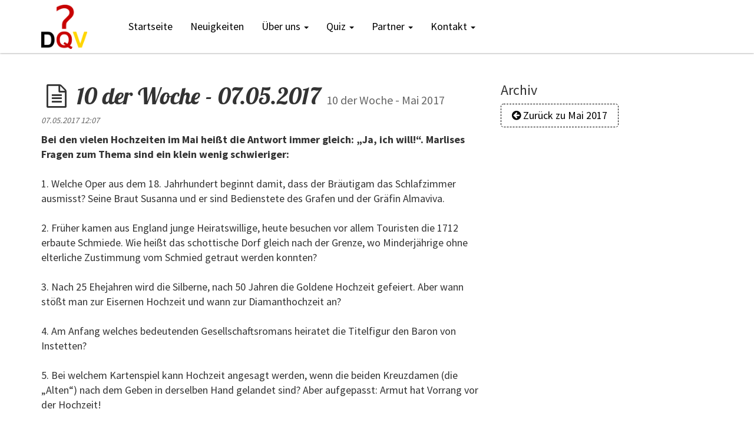

--- FILE ---
content_type: text/html; charset=UTF-8
request_url: https://www.quizverein.de/10-der-woche/2017/05/10-der-woche-07052017
body_size: 3324
content:
<!DOCTYPE html>
<html lang="de">
	<head>
		<meta charset="utf-8" />
		<meta http-equiv="X-UA-Compatible" content="IE=edge" />
		<meta content="width=device-width, initial-scale=1, maximum-scale=1, user-scalable=no" name="viewport" />
		<title>10 der Woche - 07.05.2017 | 10 der Woche | Deutscher Quiz-Verein e.V.</title>

		<meta name="author" content="Deutscher Quiz-Verein e.V." />
		<meta name="description" content="Bei den vielen Hochzeiten im Mai hei&szlig;t die Antwort immer gleich: &bdquo;Ja, ich will!&ldquo;. Marlises Fragen zum Thema sind ein klein wenig sch......" />
		<meta name="keywords" content="Quiz, Quiz national team, WQC, EQC, Quiznationalmannschaft, Quizturniere, Quiz in Deutschland" />

		<meta property="og:url" content="https://www.quizverein.de/10-der-woche/2017/05/10-der-woche-07052017" />
		<meta property="og:type" content="website" />
		<meta property="og:title" content="10 der Woche - 07.05.2017 | 10 der Woche | Deutscher Quiz-Verein e.V." />
		<meta property="og:description" content="Bei den vielen Hochzeiten im Mai hei&szlig;t die Antwort immer gleich: &bdquo;Ja, ich will!&ldquo;. Marlises Fragen zum Thema sind ein klein wenig sch......" />
		<meta property="og:image" content="https://www.quizverein.de/img/logo.png" />

		<link rel="shortcut icon" href="/favicon.png" />
		<link media="all" type="text/css" rel="stylesheet" href="https://www.quizverein.de/css/fonts.css">

		<link media="all" type="text/css" rel="stylesheet" href="https://www.quizverein.de/css/frontend.css">

	</head>
	<body>
		<nav id="mainnav" class="navbar navbar-default custom-header navbar-fixed-top">
			<div class="container">
				<div class="navbar-header">
					<a class="navbar-brand navbar-link" href="/">
						<img src="https://www.quizverein.de/img/logo.png" />
					</a>
					<button class="navbar-toggle collapsed" data-toggle="collapse" data-target="#navbar-collapse"><span class="sr-only">Toggle navigation</span><span class="icon-bar"></span><span class="icon-bar"></span><span class="icon-bar"></span></button>
				</div>
				<div class="collapse navbar-collapse" id="navbar-collapse">
					<ul class="nav navbar-nav links">
																														<li role="presentation"><a href="/">Startseite
	
	
	
	
	
	
	
	
	
	
	
	
	
	
	
	
	
	
	
	
	
	
	
	
	
	
	
	
	
	
	
	
	
	
	
	
	
	
	
	
	
	
	
	
	
	</a></li>
																																													<li role="presentation"><a href="/neuigkeiten">Neuigkeiten
	
	
	
	
	
	
	
	
	
	
	
	
	
	
	
	
	
	
	
	
	
	
	
	
	
	
	
	
	
	
	
	
	
	
	
	
	
	
	
	
	
	
	
	
	
	</a></li>
																																				<li class="dropdown">
									<a href="#" class="dropdown-toggle" data-toggle="dropdown" role="button" aria-haspopup="true" aria-expanded="false">Über uns
	
			
			
			
			
			
			
			
			
			
			
			
			
			
			
			
			
			
			
			
			
			
			
			
			
			
			
			
			
			
			
			
			
			
			
			
			
			
			
			
			
			
			
			
			
			 <span class="caret"></span></a>
									<ul class="dropdown-menu">
																																	<li><a href="/deutscher-quiz-verein">Deutscher Quiz-Verein
	
	
	
	
	
	
	
	
	
	
	
	
	
	
	
	
	
	
	
	
	
	
	
	
	
	
	
	
	
	
	
	
	
	
	
	
	
	
	
	
	
	
	
	
	</a></li>
																																												<li><a href="/deutscher-quiz-verein/der-vorstand-des-deutschen-quiz-vereins">Vorstand
	
	
	
	
	
	
	
	
	
	
	
	
	
	
	
	
	
	
	
	
	
	
	
	
	
	
	
	
	
	
	
	
	
	
	
	</a></li>
																																												<li><a href="/deutscher-quiz-verein/der-ethikrat-des-deutschen-quiz-vereins">Ethikrat
	
	
	
	
	
	
	
	
	
	
	
	
	
	
	
	
	
	</a></li>
																																												<li><a href="/presseschau">Presseschau
	
	
	
	
	
	
	
	
	
	
	</a></li>
																																												<li><a href="/wie-spielt-eigentlich">Standorte
	
	
	
	
	
	
	
	
	
	
	
	
	
	
	
	
	
	
	
	
	
	
	
	
	
	
	
	
	
	
	
	
	
	
	
	
	
	
	
	
	
	
	
	
	</a></li>
																																												<li><a href="/nationalmannschaft">Nationalmannschaft
	
	
	
	
	
	
	
	
	
	
	
	
	
	
	
	
	
	
	
	
	
	
	
	
	
	
	
	
	
	
	
	
	
	
	
	
	
	
	
	
	
	</a></li>
																														</ul>
								</li>
																												<li class="dropdown">
									<a href="#" class="dropdown-toggle" data-toggle="dropdown" role="button" aria-haspopup="true" aria-expanded="false">Quiz
			
			
			
			
			
			
			
			
			
			
			
			
			
			
			
			
			
			
			
			
			
			
			
			
			
			
			
			
			
			
			
			 <span class="caret"></span></a>
									<ul class="dropdown-menu">
																																	<li><a href="/turniere">Turniere und Ergebnisse
	
	
	
	
	
	
	
	
	
	
	
	
	
	
	
	
	
	
	
	
	
	
	
	
	
	
	
	
	
	
	
	</a></li>
																																												<li><a href="/ranglisten">Ranglisten
	
	
	
	
	
	
	
	
	
	
	
	
	
	
	
	
	
	
	
	
	
	
	
	
	
	
	
	
	
	
	
	
	
	
	
	
	
	
	
	
	
	
	</a></li>
																																												<li><a href="/dqv-quizregeln">DQV Quizregeln
	
	</a></li>
																																												<li><a href="/10-der-woche">10 der Woche
	
	
	
	
	
	
	
	
	
	
	
	
	
	
	
	
	
	
	
	
	
	
	
	
	
	
	
	
	
	
	</a></li>
																																												<li><a href="/quiz-verkauf">Quiz-Sets bestellen
	
	
	
	
	
	
	
	
	
	
	
	
	
	
	
	
	
	
	
	
	
	
	
	
	
	
	
	
	
	
	
	
	
	</a></li>
																														</ul>
								</li>
																												<li class="dropdown">
									<a href="#" class="dropdown-toggle" data-toggle="dropdown" role="button" aria-haspopup="true" aria-expanded="false">Partner
	
	
			
			
			
			
			
			
			
			
			
			
			
			
			
			
			
			
			
			
			
			
			
			
			
			
			
			
			
			
			
			
			
			
			
			
			
			
			
			
			
			
			
			
			
			 <span class="caret"></span></a>
									<ul class="dropdown-menu">
																																	<li><a href="/internationale-quizorganisationen">Internationale Quizorganisationen
	
	
	
	
	
	
	
	
	
	
	
	
	
	
	
	
	
	
	
	
	
	
	
	
	
	
	
	
	
	
	
	
	
	
	
	
	
	
	
	
	
	
	
	</a></li>
																														</ul>
								</li>
																												<li class="dropdown">
									<a href="#" class="dropdown-toggle" data-toggle="dropdown" role="button" aria-haspopup="true" aria-expanded="false">Kontakt
			
			
			
			
			
			
			
			
			
			
			
			
			
			
			
			
			
			
			
			
			
			
			
			
			
			
			
			
			
			
			
			
			
			
			
			
			
			
			
			
			 <span class="caret"></span></a>
									<ul class="dropdown-menu">
																																	<li><a href="/kontakt">Kontakt aufnehmen
	
	
	
	
	
	
	
	
	
	
	
	
	</a></li>
																																												<li><a href="/mitgliedschaft">Mitglied werden
	
	
	
	
	
	
	
	
	
	
	
	
	
	
	
	
	
	
	
	
	
	
	
	
	
	
	
	
	
	
	
	
	
	
	
	
	
	
	
	
	</a></li>
																																												<li><a href="/bankverbindung">Bankverbindung
	
	
	
	
	
	
	
	
	
	
	
	
	
	
	
	
	
	
	
	
	
	
	
	
	
	
	
	
	
	
	
	
	
	
	
	
	
	</a></li>
																														</ul>
								</li>
																		</ul>
				</div>
			</div>
		</nav>
			<section>
		<div class="container">
			<div class="row">
				<div class="col-md-8">
					<div data-aos="fade-right">
						<h1 class="main">
							<i class="fa fa-file-text-o fa-fw"></i> 10 der Woche - 07.05.2017
															<span>10 der Woche - Mai 2017</span>
													</h1>
											</div>
											<div data-aos="flip-up">
							<div class="clearfix">
																	<span class="sub">07.05.2017 12:07</span>
																
								<p><strong>Bei den vielen Hochzeiten im Mai heißt die Antwort immer gleich: „Ja, ich will!“. Marlises Fragen zum Thema sind ein klein wenig schwieriger:</strong><br />
<br />
1. Welche Oper aus dem 18. Jahrhundert beginnt damit, dass der Bräutigam das Schlafzimmer ausmisst? Seine Braut Susanna und er sind Bedienstete des Grafen und der Gräfin Almaviva.<br />
<br />
​2. Früher kamen aus England junge Heiratswillige, heute besuchen vor allem Touristen die 1712 erbaute Schmiede. Wie heißt das schottische Dorf gleich nach der Grenze, wo Minderjährige ohne elterliche Zustimmung vom Schmied getraut werden konnten?<br />
<br />
3. Nach 25 Ehejahren wird die Silberne, nach 50 Jahren die Goldene Hochzeit gefeiert. Aber wann stößt man zur Eisernen Hochzeit und wann zur Diamanthochzeit an?<br />
<br />
4. Am Anfang welches bedeutenden Gesellschaftsromans heiratet die Titelfigur den Baron von Instetten?<br />
<br />
5. Bei welchem Kartenspiel kann Hochzeit angesagt werden, wenn die beiden Kreuzdamen (die „Alten“) nach dem Geben in derselben Hand gelandet sind? Aber aufgepasst: Armut hat Vorrang vor der Hochzeit!<br />
<br />
​6. Auf wie viele Ehen hat es Ex-Bundeskanzler Gerhard Schröder bisher gebracht?<br />
<br />
7. Eine erfolgreiche Broadway-Komödie von Philip Barry wurde zweimal verfilmt: 1940 als Screwball Comedy <em>Die Nacht vor der Hochzeit</em> (<em>Philadelphia Story</em>), 1956 als Filmmusical <em>Die oberen Zehntausend</em> (<em>High Society</em>). Welche beiden Hollywoodgrößen spielten jeweils die Braut?<br />
<br />
8. Es war eine der größten Elefantenhochzeiten, die die Bierbranche erlebt hat. Welchen britischen Brauereikonzern übernahm der belgische Bierriese AB Inbev 2016?<br />
<br />
9. Mit welchem Wissenschaftler musste sich das Ehepaar Curie im Jahr 1903 den Physik-Nobelpreis teilen?<br />
<br />
10<em>.</em> Im Jahre 1475 heirateten der bayerische Herzog Georg der Reiche und die polnische Prinzessin Hedwig Jagiellonica. Dieses Ereignis wird in einer niederbayrischen Stadt noch heute alle vier Jahre gefeiert. Unter welchem Namen ist das mehrwöchige Spektakel bekannt?</p>

<p><a href="/10-der-woche-loesungen/10-der-woche-07052017-loesungen" target="_blank">Zu den Antworten</a></p>

							</div>							
							<div class="btn-group btn-group-sm">
								<a href="https://twitter.com/share?url=https%3A%2F%2Fwww.quizverein.de%2F10-der-woche%2F2017%2F05%2F10-der-woche-07052017" target="_blank" class="btn btn-default action-button black"><i class="fa fa-twitter"></i> Twittern</a>
								<a href="http://www.facebook.com/sharer.php?u=https%3A%2F%2Fwww.quizverein.de%2F10-der-woche%2F2017%2F05%2F10-der-woche-07052017" target="_blank" class="btn btn-default action-button black"><i class="fa fa-facebook"></i> Teilen</a>
							</div>
						</div>
									</div>
				<div class="col-md-4" data-aos="fade-left">
					<h3>Archiv</h3>
																	<a href="/10-der-woche/2017/5" class="btn btn-default btn-lg action-button black"><i class="fa fa-arrow-circle-left"></i> Zurück zu Mai 2017</a>
									</div>
			</div>
		</div>
	</section>
		<div class="footer-clean">
			<footer>
				<div class="container">
					<div class="row">
						<div class="col-md-2 col-sm-4 item">
							<h3></h3>
							<ul>
																											<li><a href="/frequently-asked-questions">FAQ
	
	
	
	
	
	
	
	
	
	
	
	
	
	
	
	
	
	
	
	
	
	
	
	
	
	</a></li>
																																				<li><a href="/quiz-verkauf">Bestellformular
	
	
	
	
	
	
	
	
	
	
	
	
	
	
	
	
	
	
	
	
	
	
	
	
	
	
	
	
	
	
	
	
	
	
	
	
	
	
	
	</a></li>
																																				<li><a href="/bankverbindung">Spenden
	
	
	
	
	
	
	
	
	
	
	
	
	
	
	
	
	
	
	
	
	
	
	
	
	
	
	
	
	
	
	
	
	
	
	
	
	
	</a></li>
																								</ul>
						</div>
						<div class="col-md-2 col-sm-4 item">
							<h3></h3>
							<ul>
																											<li><a href="/kontakt-aufnehmen">Kontakt
	
	
	
	
	
	
	
	
	
	
	
	
	
	
	
	
	
	
	
	
	</a></li>
																																				<li><a href="/satzung-ordnungen">Satzung &amp; Ordnungen
	
	
	</a></li>
																																				<li><a href="/impressum">Impressum
	
	
	
	
	
	
	
	
	
	
	
	
	
	
	
	
	
	
	
	
	
	
	
	
	
	
	
	
	
	
	
	
	
	
	
	
	
	
	
	</a></li>
																																				<li><a href="/datenschutz">Datenschutz
	
	
	
	
	
	
	
	
	
	
	
	
	
	
	
	
	
	
	
	
	
	
	
	
	
	
	
	</a></li>
																								</ul>
						</div>
						<div class="col-md-3 col-sm-4 item">
							<h3></h3>
							<ul>
																											<li><a href="/login">Login
	
	
	
	
	
	
	
	
	
	
	
	
	
	
	
	
	
	
	
	
	
	
	
	
	
	
	
	
	
	
	
	
	
	
	
	
	
	
	
	</a></li>
																								</ul>
						</div>
						<div class="col-md-5 item social">
							<a href="http://de.facebook.com/DeutscherQuizVerein" target="_blank"><i class="icon ion-social-facebook"></i></a>
							<a href="http://www.twitter.com/DQVQuiz" target="_blank"><i class="icon ion-social-twitter"></i></a>
							<a href="http://www.youtube.com/channel/UCH70QsztLXuZ5lw2HNU3tVA" target="_blank"><i class="icon ion-social-youtube"></i></a>
							<p class="copyright">Deutscher Quiz-Verein e.V. © 2017 - 2026. All rights reserved.</p>
							<p class="copyright">Webdesign &amp; Development by <a href="https://www.it-gremm.de" target="_blank">IT Services Dennis Gremm</a></p>
						</div>
					</div>
				</div>
			</footer>
		</div>
		<script src="https://www.quizverein.de/js/frontend.js"></script>

					</body>
</html>
